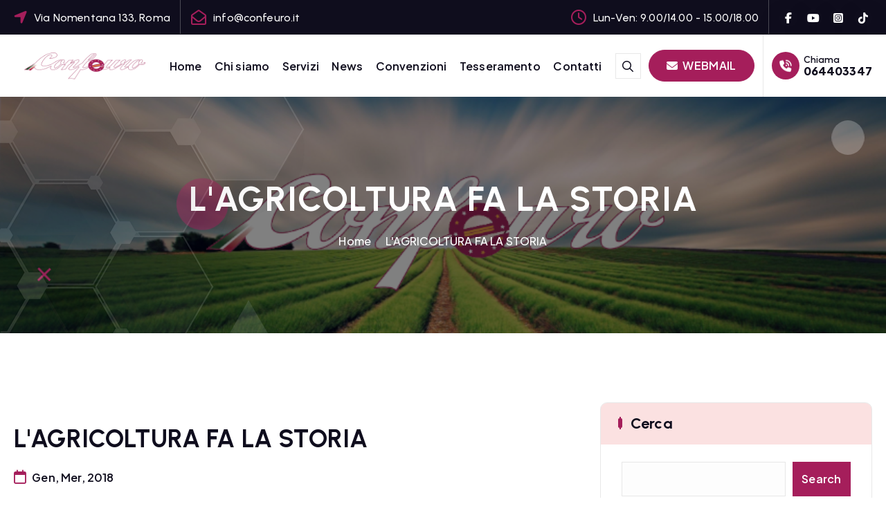

--- FILE ---
content_type: text/html; charset=UTF-8
request_url: https://www.confeuro.it/lagricoltura-fa-la-storia/
body_size: 16624
content:
<!DOCTYPE html>
<html >
	<head>
		<meta charset="UTF-8">
		<meta name="viewport" content="width=device-width, initial-scale=1">
		<meta http-equiv="x-ua-compatible" content="ie=edge">
		
		<link rel="profile" href="https://gmpg.org/xfn/11">
				<link rel="pingback" href="https://www.confeuro.it/xmlrpc.php">
		
		<title>L&#039;AGRICOLTURA FA LA STORIA &#8211; Confeuro</title>
<meta name='robots' content='max-image-preview:large' />
<link rel="alternate" type="application/rss+xml" title="Confeuro &raquo; Feed" href="https://www.confeuro.it/feed/" />
<link rel="alternate" type="application/rss+xml" title="Confeuro &raquo; Feed dei commenti" href="https://www.confeuro.it/comments/feed/" />
<link rel="alternate" type="application/rss+xml" title="Confeuro &raquo; L&#039;AGRICOLTURA FA LA STORIA Feed dei commenti" href="https://www.confeuro.it/lagricoltura-fa-la-storia/feed/" />
<link rel="alternate" title="oEmbed (JSON)" type="application/json+oembed" href="https://www.confeuro.it/wp-json/oembed/1.0/embed?url=https%3A%2F%2Fwww.confeuro.it%2Flagricoltura-fa-la-storia%2F" />
<link rel="alternate" title="oEmbed (XML)" type="text/xml+oembed" href="https://www.confeuro.it/wp-json/oembed/1.0/embed?url=https%3A%2F%2Fwww.confeuro.it%2Flagricoltura-fa-la-storia%2F&#038;format=xml" />
<style id='wp-img-auto-sizes-contain-inline-css' type='text/css'>
img:is([sizes=auto i],[sizes^="auto," i]){contain-intrinsic-size:3000px 1500px}
/*# sourceURL=wp-img-auto-sizes-contain-inline-css */
</style>
<style id='wp-emoji-styles-inline-css' type='text/css'>

	img.wp-smiley, img.emoji {
		display: inline !important;
		border: none !important;
		box-shadow: none !important;
		height: 1em !important;
		width: 1em !important;
		margin: 0 0.07em !important;
		vertical-align: -0.1em !important;
		background: none !important;
		padding: 0 !important;
	}
/*# sourceURL=wp-emoji-styles-inline-css */
</style>
<style id='wp-block-library-inline-css' type='text/css'>
:root{--wp-block-synced-color:#7a00df;--wp-block-synced-color--rgb:122,0,223;--wp-bound-block-color:var(--wp-block-synced-color);--wp-editor-canvas-background:#ddd;--wp-admin-theme-color:#007cba;--wp-admin-theme-color--rgb:0,124,186;--wp-admin-theme-color-darker-10:#006ba1;--wp-admin-theme-color-darker-10--rgb:0,107,160.5;--wp-admin-theme-color-darker-20:#005a87;--wp-admin-theme-color-darker-20--rgb:0,90,135;--wp-admin-border-width-focus:2px}@media (min-resolution:192dpi){:root{--wp-admin-border-width-focus:1.5px}}.wp-element-button{cursor:pointer}:root .has-very-light-gray-background-color{background-color:#eee}:root .has-very-dark-gray-background-color{background-color:#313131}:root .has-very-light-gray-color{color:#eee}:root .has-very-dark-gray-color{color:#313131}:root .has-vivid-green-cyan-to-vivid-cyan-blue-gradient-background{background:linear-gradient(135deg,#00d084,#0693e3)}:root .has-purple-crush-gradient-background{background:linear-gradient(135deg,#34e2e4,#4721fb 50%,#ab1dfe)}:root .has-hazy-dawn-gradient-background{background:linear-gradient(135deg,#faaca8,#dad0ec)}:root .has-subdued-olive-gradient-background{background:linear-gradient(135deg,#fafae1,#67a671)}:root .has-atomic-cream-gradient-background{background:linear-gradient(135deg,#fdd79a,#004a59)}:root .has-nightshade-gradient-background{background:linear-gradient(135deg,#330968,#31cdcf)}:root .has-midnight-gradient-background{background:linear-gradient(135deg,#020381,#2874fc)}:root{--wp--preset--font-size--normal:16px;--wp--preset--font-size--huge:42px}.has-regular-font-size{font-size:1em}.has-larger-font-size{font-size:2.625em}.has-normal-font-size{font-size:var(--wp--preset--font-size--normal)}.has-huge-font-size{font-size:var(--wp--preset--font-size--huge)}.has-text-align-center{text-align:center}.has-text-align-left{text-align:left}.has-text-align-right{text-align:right}.has-fit-text{white-space:nowrap!important}#end-resizable-editor-section{display:none}.aligncenter{clear:both}.items-justified-left{justify-content:flex-start}.items-justified-center{justify-content:center}.items-justified-right{justify-content:flex-end}.items-justified-space-between{justify-content:space-between}.screen-reader-text{border:0;clip-path:inset(50%);height:1px;margin:-1px;overflow:hidden;padding:0;position:absolute;width:1px;word-wrap:normal!important}.screen-reader-text:focus{background-color:#ddd;clip-path:none;color:#444;display:block;font-size:1em;height:auto;left:5px;line-height:normal;padding:15px 23px 14px;text-decoration:none;top:5px;width:auto;z-index:100000}html :where(.has-border-color){border-style:solid}html :where([style*=border-top-color]){border-top-style:solid}html :where([style*=border-right-color]){border-right-style:solid}html :where([style*=border-bottom-color]){border-bottom-style:solid}html :where([style*=border-left-color]){border-left-style:solid}html :where([style*=border-width]){border-style:solid}html :where([style*=border-top-width]){border-top-style:solid}html :where([style*=border-right-width]){border-right-style:solid}html :where([style*=border-bottom-width]){border-bottom-style:solid}html :where([style*=border-left-width]){border-left-style:solid}html :where(img[class*=wp-image-]){height:auto;max-width:100%}:where(figure){margin:0 0 1em}html :where(.is-position-sticky){--wp-admin--admin-bar--position-offset:var(--wp-admin--admin-bar--height,0px)}@media screen and (max-width:600px){html :where(.is-position-sticky){--wp-admin--admin-bar--position-offset:0px}}

/*# sourceURL=wp-block-library-inline-css */
</style><style id='wp-block-button-inline-css' type='text/css'>
.wp-block-button__link{align-content:center;box-sizing:border-box;cursor:pointer;display:inline-block;height:100%;text-align:center;word-break:break-word}.wp-block-button__link.aligncenter{text-align:center}.wp-block-button__link.alignright{text-align:right}:where(.wp-block-button__link){border-radius:9999px;box-shadow:none;padding:calc(.667em + 2px) calc(1.333em + 2px);text-decoration:none}.wp-block-button[style*=text-decoration] .wp-block-button__link{text-decoration:inherit}.wp-block-buttons>.wp-block-button.has-custom-width{max-width:none}.wp-block-buttons>.wp-block-button.has-custom-width .wp-block-button__link{width:100%}.wp-block-buttons>.wp-block-button.has-custom-font-size .wp-block-button__link{font-size:inherit}.wp-block-buttons>.wp-block-button.wp-block-button__width-25{width:calc(25% - var(--wp--style--block-gap, .5em)*.75)}.wp-block-buttons>.wp-block-button.wp-block-button__width-50{width:calc(50% - var(--wp--style--block-gap, .5em)*.5)}.wp-block-buttons>.wp-block-button.wp-block-button__width-75{width:calc(75% - var(--wp--style--block-gap, .5em)*.25)}.wp-block-buttons>.wp-block-button.wp-block-button__width-100{flex-basis:100%;width:100%}.wp-block-buttons.is-vertical>.wp-block-button.wp-block-button__width-25{width:25%}.wp-block-buttons.is-vertical>.wp-block-button.wp-block-button__width-50{width:50%}.wp-block-buttons.is-vertical>.wp-block-button.wp-block-button__width-75{width:75%}.wp-block-button.is-style-squared,.wp-block-button__link.wp-block-button.is-style-squared{border-radius:0}.wp-block-button.no-border-radius,.wp-block-button__link.no-border-radius{border-radius:0!important}:root :where(.wp-block-button .wp-block-button__link.is-style-outline),:root :where(.wp-block-button.is-style-outline>.wp-block-button__link){border:2px solid;padding:.667em 1.333em}:root :where(.wp-block-button .wp-block-button__link.is-style-outline:not(.has-text-color)),:root :where(.wp-block-button.is-style-outline>.wp-block-button__link:not(.has-text-color)){color:currentColor}:root :where(.wp-block-button .wp-block-button__link.is-style-outline:not(.has-background)),:root :where(.wp-block-button.is-style-outline>.wp-block-button__link:not(.has-background)){background-color:initial;background-image:none}
/*# sourceURL=https://www.confeuro.it/wp-includes/blocks/button/style.min.css */
</style>
<style id='wp-block-categories-inline-css' type='text/css'>
.wp-block-categories{box-sizing:border-box}.wp-block-categories.alignleft{margin-right:2em}.wp-block-categories.alignright{margin-left:2em}.wp-block-categories.wp-block-categories-dropdown.aligncenter{text-align:center}.wp-block-categories .wp-block-categories__label{display:block;width:100%}
/*# sourceURL=https://www.confeuro.it/wp-includes/blocks/categories/style.min.css */
</style>
<style id='wp-block-latest-posts-inline-css' type='text/css'>
.wp-block-latest-posts{box-sizing:border-box}.wp-block-latest-posts.alignleft{margin-right:2em}.wp-block-latest-posts.alignright{margin-left:2em}.wp-block-latest-posts.wp-block-latest-posts__list{list-style:none}.wp-block-latest-posts.wp-block-latest-posts__list li{clear:both;overflow-wrap:break-word}.wp-block-latest-posts.is-grid{display:flex;flex-wrap:wrap}.wp-block-latest-posts.is-grid li{margin:0 1.25em 1.25em 0;width:100%}@media (min-width:600px){.wp-block-latest-posts.columns-2 li{width:calc(50% - .625em)}.wp-block-latest-posts.columns-2 li:nth-child(2n){margin-right:0}.wp-block-latest-posts.columns-3 li{width:calc(33.33333% - .83333em)}.wp-block-latest-posts.columns-3 li:nth-child(3n){margin-right:0}.wp-block-latest-posts.columns-4 li{width:calc(25% - .9375em)}.wp-block-latest-posts.columns-4 li:nth-child(4n){margin-right:0}.wp-block-latest-posts.columns-5 li{width:calc(20% - 1em)}.wp-block-latest-posts.columns-5 li:nth-child(5n){margin-right:0}.wp-block-latest-posts.columns-6 li{width:calc(16.66667% - 1.04167em)}.wp-block-latest-posts.columns-6 li:nth-child(6n){margin-right:0}}:root :where(.wp-block-latest-posts.is-grid){padding:0}:root :where(.wp-block-latest-posts.wp-block-latest-posts__list){padding-left:0}.wp-block-latest-posts__post-author,.wp-block-latest-posts__post-date{display:block;font-size:.8125em}.wp-block-latest-posts__post-excerpt,.wp-block-latest-posts__post-full-content{margin-bottom:1em;margin-top:.5em}.wp-block-latest-posts__featured-image a{display:inline-block}.wp-block-latest-posts__featured-image img{height:auto;max-width:100%;width:auto}.wp-block-latest-posts__featured-image.alignleft{float:left;margin-right:1em}.wp-block-latest-posts__featured-image.alignright{float:right;margin-left:1em}.wp-block-latest-posts__featured-image.aligncenter{margin-bottom:1em;text-align:center}
/*# sourceURL=https://www.confeuro.it/wp-includes/blocks/latest-posts/style.min.css */
</style>
<style id='wp-block-buttons-inline-css' type='text/css'>
.wp-block-buttons{box-sizing:border-box}.wp-block-buttons.is-vertical{flex-direction:column}.wp-block-buttons.is-vertical>.wp-block-button:last-child{margin-bottom:0}.wp-block-buttons>.wp-block-button{display:inline-block;margin:0}.wp-block-buttons.is-content-justification-left{justify-content:flex-start}.wp-block-buttons.is-content-justification-left.is-vertical{align-items:flex-start}.wp-block-buttons.is-content-justification-center{justify-content:center}.wp-block-buttons.is-content-justification-center.is-vertical{align-items:center}.wp-block-buttons.is-content-justification-right{justify-content:flex-end}.wp-block-buttons.is-content-justification-right.is-vertical{align-items:flex-end}.wp-block-buttons.is-content-justification-space-between{justify-content:space-between}.wp-block-buttons.aligncenter{text-align:center}.wp-block-buttons:not(.is-content-justification-space-between,.is-content-justification-right,.is-content-justification-left,.is-content-justification-center) .wp-block-button.aligncenter{margin-left:auto;margin-right:auto;width:100%}.wp-block-buttons[style*=text-decoration] .wp-block-button,.wp-block-buttons[style*=text-decoration] .wp-block-button__link{text-decoration:inherit}.wp-block-buttons.has-custom-font-size .wp-block-button__link{font-size:inherit}.wp-block-buttons .wp-block-button__link{width:100%}.wp-block-button.aligncenter{text-align:center}
/*# sourceURL=https://www.confeuro.it/wp-includes/blocks/buttons/style.min.css */
</style>
<style id='wp-block-search-inline-css' type='text/css'>
.wp-block-search__button{margin-left:10px;word-break:normal}.wp-block-search__button.has-icon{line-height:0}.wp-block-search__button svg{height:1.25em;min-height:24px;min-width:24px;width:1.25em;fill:currentColor;vertical-align:text-bottom}:where(.wp-block-search__button){border:1px solid #ccc;padding:6px 10px}.wp-block-search__inside-wrapper{display:flex;flex:auto;flex-wrap:nowrap;max-width:100%}.wp-block-search__label{width:100%}.wp-block-search.wp-block-search__button-only .wp-block-search__button{box-sizing:border-box;display:flex;flex-shrink:0;justify-content:center;margin-left:0;max-width:100%}.wp-block-search.wp-block-search__button-only .wp-block-search__inside-wrapper{min-width:0!important;transition-property:width}.wp-block-search.wp-block-search__button-only .wp-block-search__input{flex-basis:100%;transition-duration:.3s}.wp-block-search.wp-block-search__button-only.wp-block-search__searchfield-hidden,.wp-block-search.wp-block-search__button-only.wp-block-search__searchfield-hidden .wp-block-search__inside-wrapper{overflow:hidden}.wp-block-search.wp-block-search__button-only.wp-block-search__searchfield-hidden .wp-block-search__input{border-left-width:0!important;border-right-width:0!important;flex-basis:0;flex-grow:0;margin:0;min-width:0!important;padding-left:0!important;padding-right:0!important;width:0!important}:where(.wp-block-search__input){appearance:none;border:1px solid #949494;flex-grow:1;font-family:inherit;font-size:inherit;font-style:inherit;font-weight:inherit;letter-spacing:inherit;line-height:inherit;margin-left:0;margin-right:0;min-width:3rem;padding:8px;text-decoration:unset!important;text-transform:inherit}:where(.wp-block-search__button-inside .wp-block-search__inside-wrapper){background-color:#fff;border:1px solid #949494;box-sizing:border-box;padding:4px}:where(.wp-block-search__button-inside .wp-block-search__inside-wrapper) .wp-block-search__input{border:none;border-radius:0;padding:0 4px}:where(.wp-block-search__button-inside .wp-block-search__inside-wrapper) .wp-block-search__input:focus{outline:none}:where(.wp-block-search__button-inside .wp-block-search__inside-wrapper) :where(.wp-block-search__button){padding:4px 8px}.wp-block-search.aligncenter .wp-block-search__inside-wrapper{margin:auto}.wp-block[data-align=right] .wp-block-search.wp-block-search__button-only .wp-block-search__inside-wrapper{float:right}
/*# sourceURL=https://www.confeuro.it/wp-includes/blocks/search/style.min.css */
</style>
<style id='wp-block-tag-cloud-inline-css' type='text/css'>
.wp-block-tag-cloud{box-sizing:border-box}.wp-block-tag-cloud.aligncenter{justify-content:center;text-align:center}.wp-block-tag-cloud a{display:inline-block;margin-right:5px}.wp-block-tag-cloud span{display:inline-block;margin-left:5px;text-decoration:none}:root :where(.wp-block-tag-cloud.is-style-outline){display:flex;flex-wrap:wrap;gap:1ch}:root :where(.wp-block-tag-cloud.is-style-outline a){border:1px solid;font-size:unset!important;margin-right:0;padding:1ch 2ch;text-decoration:none!important}
/*# sourceURL=https://www.confeuro.it/wp-includes/blocks/tag-cloud/style.min.css */
</style>
<link rel='stylesheet' id='wc-blocks-style-css' href='https://www.confeuro.it/wp-content/plugins/woocommerce/assets/client/blocks/wc-blocks.css?ver=wc-10.3.7' type='text/css' media='all' />
<style id='global-styles-inline-css' type='text/css'>
:root{--wp--preset--aspect-ratio--square: 1;--wp--preset--aspect-ratio--4-3: 4/3;--wp--preset--aspect-ratio--3-4: 3/4;--wp--preset--aspect-ratio--3-2: 3/2;--wp--preset--aspect-ratio--2-3: 2/3;--wp--preset--aspect-ratio--16-9: 16/9;--wp--preset--aspect-ratio--9-16: 9/16;--wp--preset--color--black: #000000;--wp--preset--color--cyan-bluish-gray: #abb8c3;--wp--preset--color--white: #ffffff;--wp--preset--color--pale-pink: #f78da7;--wp--preset--color--vivid-red: #cf2e2e;--wp--preset--color--luminous-vivid-orange: #ff6900;--wp--preset--color--luminous-vivid-amber: #fcb900;--wp--preset--color--light-green-cyan: #7bdcb5;--wp--preset--color--vivid-green-cyan: #00d084;--wp--preset--color--pale-cyan-blue: #8ed1fc;--wp--preset--color--vivid-cyan-blue: #0693e3;--wp--preset--color--vivid-purple: #9b51e0;--wp--preset--gradient--vivid-cyan-blue-to-vivid-purple: linear-gradient(135deg,rgb(6,147,227) 0%,rgb(155,81,224) 100%);--wp--preset--gradient--light-green-cyan-to-vivid-green-cyan: linear-gradient(135deg,rgb(122,220,180) 0%,rgb(0,208,130) 100%);--wp--preset--gradient--luminous-vivid-amber-to-luminous-vivid-orange: linear-gradient(135deg,rgb(252,185,0) 0%,rgb(255,105,0) 100%);--wp--preset--gradient--luminous-vivid-orange-to-vivid-red: linear-gradient(135deg,rgb(255,105,0) 0%,rgb(207,46,46) 100%);--wp--preset--gradient--very-light-gray-to-cyan-bluish-gray: linear-gradient(135deg,rgb(238,238,238) 0%,rgb(169,184,195) 100%);--wp--preset--gradient--cool-to-warm-spectrum: linear-gradient(135deg,rgb(74,234,220) 0%,rgb(151,120,209) 20%,rgb(207,42,186) 40%,rgb(238,44,130) 60%,rgb(251,105,98) 80%,rgb(254,248,76) 100%);--wp--preset--gradient--blush-light-purple: linear-gradient(135deg,rgb(255,206,236) 0%,rgb(152,150,240) 100%);--wp--preset--gradient--blush-bordeaux: linear-gradient(135deg,rgb(254,205,165) 0%,rgb(254,45,45) 50%,rgb(107,0,62) 100%);--wp--preset--gradient--luminous-dusk: linear-gradient(135deg,rgb(255,203,112) 0%,rgb(199,81,192) 50%,rgb(65,88,208) 100%);--wp--preset--gradient--pale-ocean: linear-gradient(135deg,rgb(255,245,203) 0%,rgb(182,227,212) 50%,rgb(51,167,181) 100%);--wp--preset--gradient--electric-grass: linear-gradient(135deg,rgb(202,248,128) 0%,rgb(113,206,126) 100%);--wp--preset--gradient--midnight: linear-gradient(135deg,rgb(2,3,129) 0%,rgb(40,116,252) 100%);--wp--preset--font-size--small: 13px;--wp--preset--font-size--medium: 20px;--wp--preset--font-size--large: 36px;--wp--preset--font-size--x-large: 42px;--wp--preset--spacing--20: 0.44rem;--wp--preset--spacing--30: 0.67rem;--wp--preset--spacing--40: 1rem;--wp--preset--spacing--50: 1.5rem;--wp--preset--spacing--60: 2.25rem;--wp--preset--spacing--70: 3.38rem;--wp--preset--spacing--80: 5.06rem;--wp--preset--shadow--natural: 6px 6px 9px rgba(0, 0, 0, 0.2);--wp--preset--shadow--deep: 12px 12px 50px rgba(0, 0, 0, 0.4);--wp--preset--shadow--sharp: 6px 6px 0px rgba(0, 0, 0, 0.2);--wp--preset--shadow--outlined: 6px 6px 0px -3px rgb(255, 255, 255), 6px 6px rgb(0, 0, 0);--wp--preset--shadow--crisp: 6px 6px 0px rgb(0, 0, 0);}:where(.is-layout-flex){gap: 0.5em;}:where(.is-layout-grid){gap: 0.5em;}body .is-layout-flex{display: flex;}.is-layout-flex{flex-wrap: wrap;align-items: center;}.is-layout-flex > :is(*, div){margin: 0;}body .is-layout-grid{display: grid;}.is-layout-grid > :is(*, div){margin: 0;}:where(.wp-block-columns.is-layout-flex){gap: 2em;}:where(.wp-block-columns.is-layout-grid){gap: 2em;}:where(.wp-block-post-template.is-layout-flex){gap: 1.25em;}:where(.wp-block-post-template.is-layout-grid){gap: 1.25em;}.has-black-color{color: var(--wp--preset--color--black) !important;}.has-cyan-bluish-gray-color{color: var(--wp--preset--color--cyan-bluish-gray) !important;}.has-white-color{color: var(--wp--preset--color--white) !important;}.has-pale-pink-color{color: var(--wp--preset--color--pale-pink) !important;}.has-vivid-red-color{color: var(--wp--preset--color--vivid-red) !important;}.has-luminous-vivid-orange-color{color: var(--wp--preset--color--luminous-vivid-orange) !important;}.has-luminous-vivid-amber-color{color: var(--wp--preset--color--luminous-vivid-amber) !important;}.has-light-green-cyan-color{color: var(--wp--preset--color--light-green-cyan) !important;}.has-vivid-green-cyan-color{color: var(--wp--preset--color--vivid-green-cyan) !important;}.has-pale-cyan-blue-color{color: var(--wp--preset--color--pale-cyan-blue) !important;}.has-vivid-cyan-blue-color{color: var(--wp--preset--color--vivid-cyan-blue) !important;}.has-vivid-purple-color{color: var(--wp--preset--color--vivid-purple) !important;}.has-black-background-color{background-color: var(--wp--preset--color--black) !important;}.has-cyan-bluish-gray-background-color{background-color: var(--wp--preset--color--cyan-bluish-gray) !important;}.has-white-background-color{background-color: var(--wp--preset--color--white) !important;}.has-pale-pink-background-color{background-color: var(--wp--preset--color--pale-pink) !important;}.has-vivid-red-background-color{background-color: var(--wp--preset--color--vivid-red) !important;}.has-luminous-vivid-orange-background-color{background-color: var(--wp--preset--color--luminous-vivid-orange) !important;}.has-luminous-vivid-amber-background-color{background-color: var(--wp--preset--color--luminous-vivid-amber) !important;}.has-light-green-cyan-background-color{background-color: var(--wp--preset--color--light-green-cyan) !important;}.has-vivid-green-cyan-background-color{background-color: var(--wp--preset--color--vivid-green-cyan) !important;}.has-pale-cyan-blue-background-color{background-color: var(--wp--preset--color--pale-cyan-blue) !important;}.has-vivid-cyan-blue-background-color{background-color: var(--wp--preset--color--vivid-cyan-blue) !important;}.has-vivid-purple-background-color{background-color: var(--wp--preset--color--vivid-purple) !important;}.has-black-border-color{border-color: var(--wp--preset--color--black) !important;}.has-cyan-bluish-gray-border-color{border-color: var(--wp--preset--color--cyan-bluish-gray) !important;}.has-white-border-color{border-color: var(--wp--preset--color--white) !important;}.has-pale-pink-border-color{border-color: var(--wp--preset--color--pale-pink) !important;}.has-vivid-red-border-color{border-color: var(--wp--preset--color--vivid-red) !important;}.has-luminous-vivid-orange-border-color{border-color: var(--wp--preset--color--luminous-vivid-orange) !important;}.has-luminous-vivid-amber-border-color{border-color: var(--wp--preset--color--luminous-vivid-amber) !important;}.has-light-green-cyan-border-color{border-color: var(--wp--preset--color--light-green-cyan) !important;}.has-vivid-green-cyan-border-color{border-color: var(--wp--preset--color--vivid-green-cyan) !important;}.has-pale-cyan-blue-border-color{border-color: var(--wp--preset--color--pale-cyan-blue) !important;}.has-vivid-cyan-blue-border-color{border-color: var(--wp--preset--color--vivid-cyan-blue) !important;}.has-vivid-purple-border-color{border-color: var(--wp--preset--color--vivid-purple) !important;}.has-vivid-cyan-blue-to-vivid-purple-gradient-background{background: var(--wp--preset--gradient--vivid-cyan-blue-to-vivid-purple) !important;}.has-light-green-cyan-to-vivid-green-cyan-gradient-background{background: var(--wp--preset--gradient--light-green-cyan-to-vivid-green-cyan) !important;}.has-luminous-vivid-amber-to-luminous-vivid-orange-gradient-background{background: var(--wp--preset--gradient--luminous-vivid-amber-to-luminous-vivid-orange) !important;}.has-luminous-vivid-orange-to-vivid-red-gradient-background{background: var(--wp--preset--gradient--luminous-vivid-orange-to-vivid-red) !important;}.has-very-light-gray-to-cyan-bluish-gray-gradient-background{background: var(--wp--preset--gradient--very-light-gray-to-cyan-bluish-gray) !important;}.has-cool-to-warm-spectrum-gradient-background{background: var(--wp--preset--gradient--cool-to-warm-spectrum) !important;}.has-blush-light-purple-gradient-background{background: var(--wp--preset--gradient--blush-light-purple) !important;}.has-blush-bordeaux-gradient-background{background: var(--wp--preset--gradient--blush-bordeaux) !important;}.has-luminous-dusk-gradient-background{background: var(--wp--preset--gradient--luminous-dusk) !important;}.has-pale-ocean-gradient-background{background: var(--wp--preset--gradient--pale-ocean) !important;}.has-electric-grass-gradient-background{background: var(--wp--preset--gradient--electric-grass) !important;}.has-midnight-gradient-background{background: var(--wp--preset--gradient--midnight) !important;}.has-small-font-size{font-size: var(--wp--preset--font-size--small) !important;}.has-medium-font-size{font-size: var(--wp--preset--font-size--medium) !important;}.has-large-font-size{font-size: var(--wp--preset--font-size--large) !important;}.has-x-large-font-size{font-size: var(--wp--preset--font-size--x-large) !important;}
/*# sourceURL=global-styles-inline-css */
</style>

<style id='classic-theme-styles-inline-css' type='text/css'>
/*! This file is auto-generated */
.wp-block-button__link{color:#fff;background-color:#32373c;border-radius:9999px;box-shadow:none;text-decoration:none;padding:calc(.667em + 2px) calc(1.333em + 2px);font-size:1.125em}.wp-block-file__button{background:#32373c;color:#fff;text-decoration:none}
/*# sourceURL=/wp-includes/css/classic-themes.min.css */
</style>
<link rel='stylesheet' id='contact-form-7-css' href='https://www.confeuro.it/wp-content/plugins/contact-form-7/includes/css/styles.css?ver=6.1.3' type='text/css' media='all' />
<link rel='stylesheet' id='woocommerce-layout-css' href='https://www.confeuro.it/wp-content/plugins/woocommerce/assets/css/woocommerce-layout.css?ver=10.3.7' type='text/css' media='all' />
<link rel='stylesheet' id='woocommerce-smallscreen-css' href='https://www.confeuro.it/wp-content/plugins/woocommerce/assets/css/woocommerce-smallscreen.css?ver=10.3.7' type='text/css' media='only screen and (max-width: 768px)' />
<link rel='stylesheet' id='woocommerce-general-css' href='https://www.confeuro.it/wp-content/plugins/woocommerce/assets/css/woocommerce.css?ver=10.3.7' type='text/css' media='all' />
<style id='woocommerce-inline-inline-css' type='text/css'>
.woocommerce form .form-row .required { visibility: visible; }
/*# sourceURL=woocommerce-inline-inline-css */
</style>
<link rel='stylesheet' id='brands-styles-css' href='https://www.confeuro.it/wp-content/plugins/woocommerce/assets/css/brands.css?ver=10.3.7' type='text/css' media='all' />
<link rel='stylesheet' id='owl-carousel-min-css' href='https://www.confeuro.it/wp-content/themes/corpiva-pro/assets/vendors/css/owl.carousel.min.css?ver=6.9' type='text/css' media='all' />
<link rel='stylesheet' id='all-css-css' href='https://www.confeuro.it/wp-content/themes/corpiva-pro/assets/vendors/css/all.min.css?ver=6.9' type='text/css' media='all' />
<link rel='stylesheet' id='animate-css' href='https://www.confeuro.it/wp-content/themes/corpiva-pro/assets/vendors/css/animate.css?ver=6.9' type='text/css' media='all' />
<link rel='stylesheet' id='Fancybox-css' href='https://www.confeuro.it/wp-content/themes/corpiva-pro/assets/vendors/css/jquery.fancybox.min.css?ver=6.9' type='text/css' media='all' />
<link rel='stylesheet' id='aos-css' href='https://www.confeuro.it/wp-content/themes/corpiva-pro/assets/vendors/css/aos.min.css?ver=6.9' type='text/css' media='all' />
<link rel='stylesheet' id='corpiva-core-css' href='https://www.confeuro.it/wp-content/themes/corpiva-pro/assets/css/core.css?ver=6.9' type='text/css' media='all' />
<link rel='stylesheet' id='corpiva-theme-css' href='https://www.confeuro.it/wp-content/themes/corpiva-pro/assets/css/themes.css?ver=6.9' type='text/css' media='all' />
<link rel='stylesheet' id='corpiva-woocommerce-css' href='https://www.confeuro.it/wp-content/themes/corpiva-pro/assets/css/woo-styles.css?ver=6.9' type='text/css' media='all' />
<link rel='stylesheet' id='corpiva-style-css' href='https://www.confeuro.it/wp-content/themes/corpiva-pro/style.css?ver=6.9' type='text/css' media='all' />
<style id='corpiva-style-inline-css' type='text/css'>
.dt_pagetitle {
						background-color: #ffffff;
				}
.site--logo .site-title { font-size: 67px !important;} .site--logo .site-description { font-size: 8px !important;} .dt_slider .dt_slider-wrapper {
					background-color: rgba(0, 0, 0, 0.6);
				}
:root {
						--dt-main-color: #df0a0a;
					}
:root {
						--dt-main-color: #a51e5b;
						--dt-secondary-color: #0F0D1D;
					}
button[type=submit], button, input[type='button'], input[type='reset'], input[type='submit'], .dt-btn, .button:not(.add_to_cart_button) {
						border-radius: 39px;
					}
	@media (min-width: 992px) {#dt-main {
					max-width:67%;
					flex-basis:67%;
				}
#dt-sidebar {
					max-width:33%;
					flex-basis:33%;
				}}
 body{ 
			font-weight: inherit;
			text-transform: inherit;
			font-style: inherit;
			text-decoration: none;
		}
h1 { font-size: 50px;} h1 { line-height: 1.1;} h1 { letter-spacing: 1px;}  h1{ 
				font-family: ;
				font-weight: 700;
				text-transform: inherit;
				font-style: inherit;
				text-decoration: inherit;
			}
h2 { font-size: 35px;} @media (max-width:768px) {h2 { font-size: 32px;} } @media (max-width:480px) {h2 { font-size: 32px;} }  h2{ 
				font-family: ;
				font-weight: 700;
				text-transform: inherit;
				font-style: inherit;
				text-decoration: inherit;
			}
 h3{ 
				font-family: ;
				font-weight: 700;
				text-transform: inherit;
				font-style: inherit;
				text-decoration: inherit;
			}
 h4{ 
				font-family: ;
				font-weight: 700;
				text-transform: inherit;
				font-style: inherit;
				text-decoration: inherit;
			}
 h5{ 
				font-family: ;
				font-weight: 700;
				text-transform: inherit;
				font-style: inherit;
				text-decoration: inherit;
			}
 h6{ 
				font-family: ;
				font-weight: 700;
				text-transform: inherit;
				font-style: inherit;
				text-decoration: inherit;
			}
.dt_footer--one{ 
				    background-color: #0F0D1D;
			}

/*# sourceURL=corpiva-style-inline-css */
</style>
<link rel='stylesheet' id='corpiva-google-fonts-css' href='https://www.confeuro.it/wp-content/fonts/60018f8b92d4ee08954dcb48066e044c.css' type='text/css' media='all' />
<script type="text/javascript" src="https://www.confeuro.it/wp-includes/js/jquery/jquery.min.js?ver=3.7.1" id="jquery-core-js"></script>
<script type="text/javascript" src="https://www.confeuro.it/wp-includes/js/jquery/jquery-migrate.min.js?ver=3.4.1" id="jquery-migrate-js"></script>
<script type="text/javascript" src="https://www.confeuro.it/wp-content/plugins/woocommerce/assets/js/jquery-blockui/jquery.blockUI.min.js?ver=2.7.0-wc.10.3.7" id="wc-jquery-blockui-js" defer="defer" data-wp-strategy="defer"></script>
<script type="text/javascript" id="wc-add-to-cart-js-extra">
/* <![CDATA[ */
var wc_add_to_cart_params = {"ajax_url":"/wp-admin/admin-ajax.php","wc_ajax_url":"/?wc-ajax=%%endpoint%%","i18n_view_cart":"Visualizza carrello","cart_url":"https://www.confeuro.it","is_cart":"","cart_redirect_after_add":"no"};
//# sourceURL=wc-add-to-cart-js-extra
/* ]]> */
</script>
<script type="text/javascript" src="https://www.confeuro.it/wp-content/plugins/woocommerce/assets/js/frontend/add-to-cart.min.js?ver=10.3.7" id="wc-add-to-cart-js" defer="defer" data-wp-strategy="defer"></script>
<script type="text/javascript" src="https://www.confeuro.it/wp-content/plugins/woocommerce/assets/js/js-cookie/js.cookie.min.js?ver=2.1.4-wc.10.3.7" id="wc-js-cookie-js" defer="defer" data-wp-strategy="defer"></script>
<script type="text/javascript" id="woocommerce-js-extra">
/* <![CDATA[ */
var woocommerce_params = {"ajax_url":"/wp-admin/admin-ajax.php","wc_ajax_url":"/?wc-ajax=%%endpoint%%","i18n_password_show":"Mostra password","i18n_password_hide":"Nascondi password"};
//# sourceURL=woocommerce-js-extra
/* ]]> */
</script>
<script type="text/javascript" src="https://www.confeuro.it/wp-content/plugins/woocommerce/assets/js/frontend/woocommerce.min.js?ver=10.3.7" id="woocommerce-js" defer="defer" data-wp-strategy="defer"></script>
<script type="text/javascript" src="https://www.confeuro.it/wp-content/themes/corpiva-pro/assets/vendors/js/owl.carousel.js?ver=1" id="owl-carousel-js"></script>
<link rel="https://api.w.org/" href="https://www.confeuro.it/wp-json/" /><link rel="alternate" title="JSON" type="application/json" href="https://www.confeuro.it/wp-json/wp/v2/posts/1425" /><link rel="EditURI" type="application/rsd+xml" title="RSD" href="https://www.confeuro.it/xmlrpc.php?rsd" />
<meta name="generator" content="WordPress 6.9" />
<meta name="generator" content="WooCommerce 10.3.7" />
<link rel="canonical" href="https://www.confeuro.it/lagricoltura-fa-la-storia/" />
<link rel='shortlink' href='https://www.confeuro.it/?p=1425' />
<style>body.background-boxed { background:url("https://www.confeuro.it/wp-content/themes/corpiva-pro/inc/customizer/controls/images/patterns/1.png");}</style>	<noscript><style>.woocommerce-product-gallery{ opacity: 1 !important; }</style></noscript>
		<style type="text/css">
			.site-title,
		.site-description {
			position: absolute;
			clip: rect(1px, 1px, 1px, 1px);
		}
		</style>
	<link rel="icon" href="https://www.confeuro.it/wp-content/uploads/2024/10/albero-rosa-bassa-1-100x100.jpg" sizes="32x32" />
<link rel="icon" href="https://www.confeuro.it/wp-content/uploads/2024/10/albero-rosa-bassa-1-299x300.jpg" sizes="192x192" />
<link rel="apple-touch-icon" href="https://www.confeuro.it/wp-content/uploads/2024/10/albero-rosa-bassa-1-299x300.jpg" />
<meta name="msapplication-TileImage" content="https://www.confeuro.it/wp-content/uploads/2024/10/albero-rosa-bassa-1-299x300.jpg" />
	</head>
<body data-rsssl=1 class="wp-singular post-template-default single single-post postid-1425 single-format-standard wp-custom-logo wp-theme-corpiva-pro theme-corpiva-pro woocommerce-no-js group-blog background-wide section-title-two btn--effect-six menu__active-one">

	<div id="page" class="site">
		<a class="skip-link screen-reader-text" href="#content">Skip to content</a>
	
		
<header id="dt_header" class="dt_header header--one">
	<div class="dt_header-inner">
		<div class="dt_header-topbar dt-d-lg-block dt-d-none">
				<div class="dt_header-widget">
		<div class="dt-container">
			<div class="dt-row">
				<div class="dt-col-lg-5 dt-col-12">
					<div class="widget--left dt-text-lg-left">
								<aside class="widget widget_contact address">
			<div class="contact__list">
									<i class="fas fa-location-arrow" aria-hidden="true"></i>    
				  
									<div class="contact__body">
													<h6 class="title">Via Nomentana 133, Roma</h6>
											</div>
							</div>
		</aside>
									<aside class="widget widget_contact email">
			<div class="contact__list">
									<i class="far fa-envelope-open" aria-hidden="true"></i>  
								
									<div class="contact__body">
													<h6 class="title"><a href="mailto:info@confeuro.it">info@confeuro.it</a></h6>
											</div>
							</div>
		</aside>
						</div>
				</div>
				<div class="dt-col-lg-7 dt-col-12">
					<div class="widget--right dt-text-lg-right">
								<aside class="widget widget_contact time">
			<div class="contact__list">
									<i class="far fa-clock" aria-hidden="true"></i>    
				  
									<div class="contact__body">
													<h6 class="title">Lun-Ven: 9.00/14.00 - 15.00/18.00</h6>
											</div>
							</div>
		</aside>
									<aside class="widget widget_social">
			<ul>
									<li><a href="https://www.facebook.com/confeuropaginaufficiale"><i class="fab fa-facebook-f"></i></a></li>
									<li><a href="https://www.youtube.com/@Confeuro"><i class="fab fa-youtube"></i></a></li>
									<li><a href="https://www.instagram.com/conf.euro/"><i class="fab fa-instagram-square"></i></a></li>
									<li><a href="https://www.tiktok.com/@confeuro"><i class="fab fa-tiktok"></i></a></li>
							</ul>
		</aside>
						</div>
				</div>
			</div>
		</div>
	</div>
			</div>
		<div class="dt_header-navwrapper">
			<div class="dt_header-navwrapperinner">
				<!--=== / Start: DT_Navbar / === -->
				<div class="dt_navbar dt-d-none dt-d-lg-block">
					<div class="dt_navbar-wrapper is--sticky">
						<div class="dt-container">
							<div class="dt-row">
								<div class="dt-col-2 dt-my-auto">
									<div class="site--logo">
										<a href="https://www.confeuro.it/" class="custom-logo-link" rel="home"><img width="428" height="98" src="https://www.confeuro.it/wp-content/uploads/2024/09/loghetto-per-sito-confeuro.png" class="custom-logo" alt="Confeuro" decoding="async" srcset="https://www.confeuro.it/wp-content/uploads/2024/09/loghetto-per-sito-confeuro.png 428w, https://www.confeuro.it/wp-content/uploads/2024/09/loghetto-per-sito-confeuro-300x69.png 300w" sizes="(max-width: 428px) 100vw, 428px" /></a>						<p class="site-description">CONFEDERAZIONE DEGLI AGRICOLTORI EUROPEI E DEL MONDO</p>
											</div>
								</div>
								<div class="dt-col-10 dt-my-auto">
									<div class="dt_navbar-menu">
										<nav class="dt_navbar-nav">
											<ul id="menu-primary-menu" class="dt_navbar-mainmenu"><li itemscope="itemscope" itemtype="https://www.schema.org/SiteNavigationElement" id="menu-item-473" class="menu-item menu-item-type-post_type menu-item-object-page menu-item-home menu-item-473 menu-item"><a title="Home" href="https://www.confeuro.it/" class="nav-link">Home</a></li>
<li itemscope="itemscope" itemtype="https://www.schema.org/SiteNavigationElement" id="menu-item-474" class="menu-item menu-item-type-post_type menu-item-object-page menu-item-474 menu-item"><a title="Chi siamo" href="https://www.confeuro.it/about/" class="nav-link">Chi siamo</a></li>
<li itemscope="itemscope" itemtype="https://www.schema.org/SiteNavigationElement" id="menu-item-54" class="menu-item menu-item-type-custom menu-item-object-custom menu-item-54 menu-item"><a title="Servizi" href="https://www.confeuro.it/?page_id=599" class="nav-link">Servizi</a></li>
<li itemscope="itemscope" itemtype="https://www.schema.org/SiteNavigationElement" id="menu-item-475" class="menu-item menu-item-type-post_type menu-item-object-page current_page_parent menu-item-475 menu-item"><a title="News" href="https://www.confeuro.it/blog/" class="nav-link">News</a></li>
<li itemscope="itemscope" itemtype="https://www.schema.org/SiteNavigationElement" id="menu-item-595" class="menu-item menu-item-type-post_type menu-item-object-page menu-item-595 menu-item"><a title="Convenzioni" href="https://www.confeuro.it/convenzioni/" class="nav-link">Convenzioni</a></li>
<li itemscope="itemscope" itemtype="https://www.schema.org/SiteNavigationElement" id="menu-item-666" class="menu-item menu-item-type-post_type menu-item-object-page menu-item-666 menu-item"><a title="Tesseramento" href="https://www.confeuro.it/tesseramento/" class="nav-link">Tesseramento</a></li>
<li itemscope="itemscope" itemtype="https://www.schema.org/SiteNavigationElement" id="menu-item-46" class="menu-item menu-item-type-post_type menu-item-object-page menu-item-46 menu-item"><a title="Contatti" href="https://www.confeuro.it/contact/" class="nav-link">Contatti</a></li>
</ul>										</nav>
										<div class="dt_navbar-right">
											<ul class="dt_navbar-list-right">
																																				<li class="dt_navbar-search-item">
	<button type="button" class="dt_navbar-search-toggle"><i class="far fa-magnifying-glass" aria-hidden="true"></i></button>
	<div class="dt_search search--header">
		<form method="get" class="dt_search-form" action="https://www.confeuro.it/" aria-label="search again">
			<label for="dt_search-form-1">
								<span class="screen-reader-text">Search for:</span>
				<input type="search" id="dt_search-form-1" class="dt_search-field" placeholder="search Here" value="" name="s" />
			</label>
			<button type="submit" class="dt_search-submit search-submit"><i class="far fa-magnifying-glass" aria-hidden="true"></i></button>
		</form>
		<button type="button" class="dt_search-close"><i class="far fa-arrow-up" aria-hidden="true"></i></button>
	</div>
</li>
																									<li class="dt_navbar-button-item">
		<a href="https://webmail.hostingsolutions.it/" target=_blank class="dt-btn dt-btn-primary"><i class="fas fa-envelope"></i> WEBMAIL</a>
	</li>
													<li class="dt_navbar-info-contact">
		<aside class="widget widget_contact">
			<div class="contact__list">
									<i class="fas fa-phone-volume" aria-hidden="true"></i>
					
				<div class="contact__body one">
											<h6 class="title">Chiama</h6>
																<p class="description"><a href="tel:+39064403347">064403347</a></p>
									</div>
			</div>
		</aside>
	</li>
											</ul>
										</div>
									</div>
								</div>
							</div>
						</div>
					</div>
				</div>
				<!--=== / End: DT_Navbar / === -->
				<!--=== / Start: DT_Mobile Menu / === -->
				<div class="dt_mobilenav dt-d-lg-none is--sticky">
					<div class="dt_mobilenav-topbar">
						<button type="button" class="dt_mobilenav-topbar-toggle"><i class="fas fa-angle-double-down" aria-hidden="true"></i></button>
						<div class="dt_mobilenav-topbar-content">
							<div class="dt-container">
								<div class="dt-row">
									<div class="dt-col-12">
											<div class="dt_header-widget">
		<div class="dt-container">
			<div class="dt-row">
				<div class="dt-col-lg-5 dt-col-12">
					<div class="widget--left dt-text-lg-left">
								<aside class="widget widget_contact address">
			<div class="contact__list">
									<i class="fas fa-location-arrow" aria-hidden="true"></i>    
				  
									<div class="contact__body">
													<h6 class="title">Via Nomentana 133, Roma</h6>
											</div>
							</div>
		</aside>
									<aside class="widget widget_contact email">
			<div class="contact__list">
									<i class="far fa-envelope-open" aria-hidden="true"></i>  
								
									<div class="contact__body">
													<h6 class="title"><a href="mailto:info@confeuro.it">info@confeuro.it</a></h6>
											</div>
							</div>
		</aside>
						</div>
				</div>
				<div class="dt-col-lg-7 dt-col-12">
					<div class="widget--right dt-text-lg-right">
								<aside class="widget widget_contact time">
			<div class="contact__list">
									<i class="far fa-clock" aria-hidden="true"></i>    
				  
									<div class="contact__body">
													<h6 class="title">Lun-Ven: 9.00/14.00 - 15.00/18.00</h6>
											</div>
							</div>
		</aside>
									<aside class="widget widget_social">
			<ul>
									<li><a href="https://www.facebook.com/confeuropaginaufficiale"><i class="fab fa-facebook-f"></i></a></li>
									<li><a href="https://www.youtube.com/@Confeuro"><i class="fab fa-youtube"></i></a></li>
									<li><a href="https://www.instagram.com/conf.euro/"><i class="fab fa-instagram-square"></i></a></li>
									<li><a href="https://www.tiktok.com/@confeuro"><i class="fab fa-tiktok"></i></a></li>
							</ul>
		</aside>
						</div>
				</div>
			</div>
		</div>
	</div>
										</div>
								</div>
							</div>
						</div>
					</div>
					<div class="dt-container">
						<div class="dt-row">
							<div class="dt-col-12">
								<div class="dt_mobilenav-menu">
									<div class="dt_mobilenav-logo">
										<div class="site--logo">
											<a href="https://www.confeuro.it/" class="custom-logo-link" rel="home"><img width="428" height="98" src="https://www.confeuro.it/wp-content/uploads/2024/09/loghetto-per-sito-confeuro.png" class="custom-logo" alt="Confeuro" decoding="async" srcset="https://www.confeuro.it/wp-content/uploads/2024/09/loghetto-per-sito-confeuro.png 428w, https://www.confeuro.it/wp-content/uploads/2024/09/loghetto-per-sito-confeuro-300x69.png 300w" sizes="(max-width: 428px) 100vw, 428px" /></a>						<p class="site-description">CONFEDERAZIONE DEGLI AGRICOLTORI EUROPEI E DEL MONDO</p>
												</div>
									</div>
									<div class="dt_mobilenav-toggles">
										<div class="dt_mobilenav-right">
											<ul class="dt_navbar-list-right">           
												<li class="dt_navbar-search-item">
	<button type="button" class="dt_navbar-search-toggle"><i class="far fa-magnifying-glass" aria-hidden="true"></i></button>
	<div class="dt_search search--header">
		<form method="get" class="dt_search-form" action="https://www.confeuro.it/" aria-label="search again">
			<label for="dt_search-form-1">
								<span class="screen-reader-text">Search for:</span>
				<input type="search" id="dt_search-form-1" class="dt_search-field" placeholder="search Here" value="" name="s" />
			</label>
			<button type="submit" class="dt_search-submit search-submit"><i class="far fa-magnifying-glass" aria-hidden="true"></i></button>
		</form>
		<button type="button" class="dt_search-close"><i class="far fa-arrow-up" aria-hidden="true"></i></button>
	</div>
</li>
													<li class="dt_navbar-button-item">
		<a href="https://webmail.hostingsolutions.it/" target=_blank class="dt-btn dt-btn-primary"><i class="fas fa-envelope"></i> WEBMAIL</a>
	</li>
											</ul>
										</div>
										<div class="dt_mobilenav-mainmenu">
											<button type="button" class="hamburger dt_mobilenav-mainmenu-toggle">
												<span></span>
												<span></span>
												<span></span>
											</button>
											<nav class="dt_mobilenav-mainmenu-content">
												<div class="dt_header-closemenu off--layer"></div>
												<div class="dt_mobilenav-mainmenu-inner">
													<button type="button" class="dt_header-closemenu site--close"></button>
													<ul id="menu-primary-menu-1" class="dt_navbar-mainmenu"><li itemscope="itemscope" itemtype="https://www.schema.org/SiteNavigationElement" class="menu-item menu-item-type-post_type menu-item-object-page menu-item-home menu-item-473 menu-item"><a title="Home" href="https://www.confeuro.it/" class="nav-link">Home</a></li>
<li itemscope="itemscope" itemtype="https://www.schema.org/SiteNavigationElement" class="menu-item menu-item-type-post_type menu-item-object-page menu-item-474 menu-item"><a title="Chi siamo" href="https://www.confeuro.it/about/" class="nav-link">Chi siamo</a></li>
<li itemscope="itemscope" itemtype="https://www.schema.org/SiteNavigationElement" class="menu-item menu-item-type-custom menu-item-object-custom menu-item-54 menu-item"><a title="Servizi" href="https://www.confeuro.it/?page_id=599" class="nav-link">Servizi</a></li>
<li itemscope="itemscope" itemtype="https://www.schema.org/SiteNavigationElement" class="menu-item menu-item-type-post_type menu-item-object-page current_page_parent menu-item-475 menu-item"><a title="News" href="https://www.confeuro.it/blog/" class="nav-link">News</a></li>
<li itemscope="itemscope" itemtype="https://www.schema.org/SiteNavigationElement" class="menu-item menu-item-type-post_type menu-item-object-page menu-item-595 menu-item"><a title="Convenzioni" href="https://www.confeuro.it/convenzioni/" class="nav-link">Convenzioni</a></li>
<li itemscope="itemscope" itemtype="https://www.schema.org/SiteNavigationElement" class="menu-item menu-item-type-post_type menu-item-object-page menu-item-666 menu-item"><a title="Tesseramento" href="https://www.confeuro.it/tesseramento/" class="nav-link">Tesseramento</a></li>
<li itemscope="itemscope" itemtype="https://www.schema.org/SiteNavigationElement" class="menu-item menu-item-type-post_type menu-item-object-page menu-item-46 menu-item"><a title="Contatti" href="https://www.confeuro.it/contact/" class="nav-link">Contatti</a></li>
</ul>												</div>
											</nav>
										</div>
									</div>
								</div>
							</div>
						</div>
					</div>
				</div>
				<!--=== / End: DT_Mobile Menu / === -->
			</div>
		</div>
	</div>
</header><section id="dt_pagetitle" class="dt_pagetitle dt-text-center" style="background-image: url(https://www.confeuro.it/wp-content/uploads/2024/09/top-fb4.jpg);">
	<div class="dt-container">
		<div class="dt_pagetitle_content">  
							<div class="title">
					<h1>L&#039;AGRICOLTURA FA LA STORIA</h1>				</div>
				<ul class="dt_pagetitle_breadcrumb">
					<li class="breadcrumb-item"><a href="https://www.confeuro.it">Home</a></li><li class="breadcrumb-item active"><a href="https://www.confeuro.it/lagricoltura-fa-la-storia/">L&#039;AGRICOLTURA FA LA STORIA</a></li>				</ul>
					</div>
	</div>
	<div class="patterns-layer pattern_1"></div>
	<div class="patterns-layer pattern_2"></div>
</section>
		
	<div id="content" class="site-content">
	<section id="dt_posts" class="dt_posts dt-py-default">
	<div class="dt-container">
		<div class="dt-row dt-g-4">
							
				<div id="dt-main" class="dt-col-lg-8 dt-col-md-12 dt-col-12 wow fadeInUp">
				
				<div class="dt-row dt-g-4">
					<div class="dt-col-lg-12 dt-col-sm-12 dt-col-12"> 
												<article id="post-1" class="post-1 post single-post dt-mb-4">
															<div class="image">
																		<a href="https://www.confeuro.it/lagricoltura-fa-la-storia/"></a>
								</div>
														
							<div class="inner">
								<h3 class="title">L&#039;AGRICOLTURA FA LA STORIA</h3> 
								<div class="meta">
									<ul>    
																					<li>
												<div class="date">
													<i class="far fa-calendar" aria-hidden="true"></i> 
													Gen, Mer, 2018												</div>
											</li>
											
										
											
										
																				
											
										
											
										
																			</ul>
								</div>
								<div class="content">
									<p>L&#8217;agricoltura è spesso dipinta come un fenomeno storico che attraversa, a fasi alterne, le diverse epoche. Molti studiosi, o presunti tali, l&#8217;hanno infatti relegata a posizioni marginali e secondarie.</p>
<p>Si è discusso per molto tempo “della società industriale”, “dell&#8217;epoca del fordismo”, “della rivoluzione digitale” e “dell&#8217;avvento di internet”. Ma <b>la verità è che, ieri come oggi, l&#8217;uomo e la terra esistono solo ed esclusivamente grazie al mondo agricolo</b>.</p>
<p>Un chiaro esempio di quanto stiamo dicendo arriva dall&#8217;ultima scoperta fatta grazie ad <b>un team universitario della Sapienza di Roma</b>, il quale <b>ha trovato in Libia (presso il sito di Takarkori) delle forme di coltivazione di cereali selvatici risalenti a 10mila anni fa</b>, e cioè addirittura antecedenti al formarsi del leggendario deserto del Sahara che si trova oggi nello stesso luogo.</p>
<p>Tutto questo dovrebbe evidenziare come, nonostante il susseguirsi delle epoche, l&#8217;agricoltura non abbia mai abbandonato l&#8217;evoluzione del genere umano. Semmai è giusto dire il contrario. Chiediamoci infatti:<b> quanto si parla davvero della nostra alimentazione e delle storie e peculiarità del cibo? E cose sappiamo della capacità di distinguere un prodotto buono da uno che non lo è andando oltre quello che viene scritto sulle etichette?</b></p>
<p>Tutto questo ovviamente non avviene solo in Italia, ma in tutto il mondo. La differenza è che, quando accade a coloro che vivono nel Paese più salubre e genuino del mondo, significa che l&#8217;allarme è ormai diventato da giallo ad arancione.</p>
<p>Non basta riempire la Tv di programmi sui ristoranti o sulle ricette da proporre la domenica in famiglia per fare onore alla storia agroalimentare di un Paese, qualunque esso sia. <b>La verità, e forse è ormai bene dirsela, è che in termini di conoscenze agroalimentari abbiamo dimenticato molti pezzi della storia dell&#8217;uomo. E probabilmente, 10mila anni fa, a Takarkori, ne sapevano molto più di noi</b>.</p>
								</div>
								<div class="meta_bottom">
																		<div class="widget widget_social">
																					<h5 class="title">Condividi sui social</h5>
																				<ul>
																							<li><a href="https://www.facebook.com/confeuropaginaufficiale"><i class="fab fa-facebook-f"></i></a></li>
																							<li><a href="https://www.youtube.com/@Confeuro"><i class="fab fa-youtube"></i></a></li>
																							<li><a href="https://www.instagram.com/conf.euro/"><i class="fab fa-instagram-square"></i></a></li>
																							<li><a href="https://www.tiktok.com/@confeuro"><i class="fab fa-tiktok"></i></a></li>
																					</ul>
									</div>
																	</div>
							</div>
						</article>
													<div class="dt-row nextprev-post-wrapper">
								
	<nav class="navigation post-navigation" aria-label="Articoli">
		<h2 class="screen-reader-text">Navigazione articoli</h2>
		<div class="nav-links"><div class="nav-previous"><a href="https://www.confeuro.it/agricoltura-ignorante/" rel="prev"><div class="nextprev-post prev"><h5 class="post-title"><i class="fas fa-angle-left"></i> AGRICOLTURA IGNORANTE </h5></div></a></div><div class="nav-next"><a href="https://www.confeuro.it/agri-generation/" rel="next"><div class="nextprev-post prev"><h5 class="post-title"> AGRI-GENERATION <i class="fas fa-angle-right"></i></h5></div></a></div></div>
	</nav>							</div>
						 					</div>
						<div class="dt-col-lg-12">	
	<div id="comments" class="comments-area">
					<div id="respond" class="comment-respond">
		<h3 id="reply-title" class="comment-reply-title">Lascia un commento</h3><form action="https://www.confeuro.it/wp-comments-post.php" method="post" id="commentform" class="comment-form"><p class="comment-notes"><span id="email-notes">Il tuo indirizzo email non sarà pubblicato.</span> <span class="required-field-message">I campi obbligatori sono contrassegnati <span class="required">*</span></span></p><p class="comment-form-comment"><label for="comment">Commento <span class="required">*</span></label> <textarea id="comment" name="comment" cols="45" rows="8" maxlength="65525" required></textarea></p><p class="comment-form-author"><label for="author">Nome <span class="required">*</span></label> <input id="author" name="author" type="text" value="" size="30" maxlength="245" autocomplete="name" required /></p>
<p class="comment-form-email"><label for="email">Email <span class="required">*</span></label> <input id="email" name="email" type="email" value="" size="30" maxlength="100" aria-describedby="email-notes" autocomplete="email" required /></p>
<p class="comment-form-url"><label for="url">Sito web</label> <input id="url" name="url" type="url" value="" size="30" maxlength="200" autocomplete="url" /></p>
<p class="comment-form-cookies-consent"><input id="wp-comment-cookies-consent" name="wp-comment-cookies-consent" type="checkbox" value="yes" /> <label for="wp-comment-cookies-consent">Salva il mio nome, email e sito web in questo browser per la prossima volta che commento.</label></p>
<p class="form-submit"><input name="submit" type="submit" id="submit" class="submit" value="Invia commento" /> <input type='hidden' name='comment_post_ID' value='1425' id='comment_post_ID' />
<input type='hidden' name='comment_parent' id='comment_parent' value='0' />
</p></form>	</div><!-- #respond -->
		</div>
</div>						</div>
				</div>
			<div id="dt-sidebar" class="dt-col-lg-4 dt-col-md-12 dt-col-12">
	<div class="dt_widget-area">
		<aside id="block-11" class="widget widget_block"><h5 class="widget-title">Cerca</h5><div class="wp-widget-group__inner-blocks"><form role="search" method="get" action="https://www.confeuro.it/" class="wp-block-search__button-outside wp-block-search__text-button wp-block-search"    ><label class="wp-block-search__label screen-reader-text" for="wp-block-search__input-2" >Cerca</label><div class="wp-block-search__inside-wrapper" ><input class="wp-block-search__input" id="wp-block-search__input-2" placeholder="" value="" type="search" name="s" required /><button aria-label="Search" class="wp-block-search__button wp-element-button" type="submit" >Search</button></div></form></div></aside><aside id="block-12" class="widget widget_block"><h5 class="widget-title">Ultimi Comunicati</h5><div class="wp-widget-group__inner-blocks"><ul class="wp-block-latest-posts__list has-dates has-author wp-block-latest-posts"><li><a class="wp-block-latest-posts__post-title" href="https://www.confeuro.it/mercosur-confeuro-ok-parlamento-ue-su-rinvio-a-corte-giustizia-spiraglio-importante/">Mercosur, Confeuro: “Ok parlamento Ue su rinvio a Corte Giustizia. Spiraglio importante”</a><div class="wp-block-latest-posts__post-author">di Dario Casani</div><time datetime="2026-01-21T15:44:50+01:00" class="wp-block-latest-posts__post-date">21 Gennaio 2026</time></li>
<li><a class="wp-block-latest-posts__post-title" href="https://www.confeuro.it/mercosur-confeuro-dalla-parte-agricoltori-in-protesta-il-parlamento-ue-dica-no/">Mercosur, Confeuro: “Dalla parte agricoltori in protesta. Il Parlamento UE dica no”</a><div class="wp-block-latest-posts__post-author">di Dario Casani</div><time datetime="2026-01-21T10:48:39+01:00" class="wp-block-latest-posts__post-date">21 Gennaio 2026</time></li>
<li><a class="wp-block-latest-posts__post-title" href="https://www.confeuro.it/ambiente-confeuro-aderisce-allalleanza-italiana-per-lo-sviluppo-sostenibile/">Ambiente, Confeuro aderisce all’Alleanza Italiana per lo Sviluppo Sostenibile</a><div class="wp-block-latest-posts__post-author">di Dario Casani</div><time datetime="2026-01-19T12:05:05+01:00" class="wp-block-latest-posts__post-date">19 Gennaio 2026</time></li>
<li><a class="wp-block-latest-posts__post-title" href="https://www.confeuro.it/agroalimentare-confeuro-rincari-preoccupanti-ok-lindagine-antitrust-fare-chiarezza/">Agroalimentare, Confeuro: “Rincari preoccupanti. Ok l’indagine Antitrust, fare chiarezza”</a><div class="wp-block-latest-posts__post-author">di Dario Casani</div><time datetime="2026-01-16T10:50:56+01:00" class="wp-block-latest-posts__post-date">16 Gennaio 2026</time></li>
<li><a class="wp-block-latest-posts__post-title" href="https://www.confeuro.it/agricoltura-confeuro-bene-agrecomed-agroecologia-per-futuro-sostenibile/">Agricoltura, Confeuro: “Bene AgrEcoMed. Agroecologia per futuro sostenibile”</a><div class="wp-block-latest-posts__post-author">di Dario Casani</div><time datetime="2026-01-15T09:58:10+01:00" class="wp-block-latest-posts__post-date">15 Gennaio 2026</time></li>
</ul></div></aside><aside id="block-13" class="widget widget_block"><h5 class="widget-title">Categorie</h5><div class="wp-widget-group__inner-blocks"><ul class="wp-block-categories-list wp-block-categories">	<li class="cat-item cat-item-62"><a href="https://www.confeuro.it/category/comunicati/">Comunicati</a> (2.318)
</li>
	<li class="cat-item cat-item-71"><a href="https://www.confeuro.it/category/news/">NEWS</a> (511)
</li>
	<li class="cat-item cat-item-1"><a href="https://www.confeuro.it/category/senza-categoria/">Senza categoria</a> (754)
</li>
</ul></div></aside><aside id="block-16" class="widget widget_block"><h5 class="widget-title">Tags</h5><div class="wp-widget-group__inner-blocks"><p class="wp-block-tag-cloud"><a href="https://www.confeuro.it/tag/acqua/" class="tag-cloud-link tag-link-96 tag-link-position-1" style="font-size: 8.8917197452229pt;" aria-label="acqua (8 elementi)">acqua</a>
<a href="https://www.confeuro.it/tag/agricoltori/" class="tag-cloud-link tag-link-139 tag-link-position-2" style="font-size: 8.4458598726115pt;" aria-label="agricoltori (7 elementi)">agricoltori</a>
<a href="https://www.confeuro.it/tag/agricoltura/" class="tag-cloud-link tag-link-63 tag-link-position-3" style="font-size: 22pt;" aria-label="agricoltura (265 elementi)">agricoltura</a>
<a href="https://www.confeuro.it/tag/agricoltura-4-0/" class="tag-cloud-link tag-link-133 tag-link-position-4" style="font-size: 8.8917197452229pt;" aria-label="agricoltura 4.0 (8 elementi)">agricoltura 4.0</a>
<a href="https://www.confeuro.it/tag/agricoltura-biologica/" class="tag-cloud-link tag-link-121 tag-link-position-5" style="font-size: 10.675159235669pt;" aria-label="agricoltura biologica (13 elementi)">agricoltura biologica</a>
<a href="https://www.confeuro.it/tag/agrifish/" class="tag-cloud-link tag-link-154 tag-link-position-6" style="font-size: 10.050955414013pt;" aria-label="agrifish (11 elementi)">agrifish</a>
<a href="https://www.confeuro.it/tag/agroalimentare/" class="tag-cloud-link tag-link-113 tag-link-position-7" style="font-size: 12.547770700637pt;" aria-label="agroalimentare (22 elementi)">agroalimentare</a>
<a href="https://www.confeuro.it/tag/agroecologia/" class="tag-cloud-link tag-link-84 tag-link-position-8" style="font-size: 8pt;" aria-label="agroecologia (6 elementi)">agroecologia</a>
<a href="https://www.confeuro.it/tag/ambiente/" class="tag-cloud-link tag-link-108 tag-link-position-9" style="font-size: 8pt;" aria-label="ambiente (6 elementi)">ambiente</a>
<a href="https://www.confeuro.it/tag/biologico/" class="tag-cloud-link tag-link-122 tag-link-position-10" style="font-size: 11.656050955414pt;" aria-label="biologico (17 elementi)">biologico</a>
<a href="https://www.confeuro.it/tag/cambiamenti-climatici/" class="tag-cloud-link tag-link-66 tag-link-position-11" style="font-size: 10.675159235669pt;" aria-label="cambiamenti climatici (13 elementi)">cambiamenti climatici</a>
<a href="https://www.confeuro.it/tag/caporalato/" class="tag-cloud-link tag-link-69 tag-link-position-12" style="font-size: 11.12101910828pt;" aria-label="caporalato (15 elementi)">caporalato</a>
<a href="https://www.confeuro.it/tag/caro-energia/" class="tag-cloud-link tag-link-213 tag-link-position-13" style="font-size: 10.31847133758pt;" aria-label="caro energia (12 elementi)">caro energia</a>
<a href="https://www.confeuro.it/tag/confeuro/" class="tag-cloud-link tag-link-206 tag-link-position-14" style="font-size: 9.3375796178344pt;" aria-label="confeuro (9 elementi)">confeuro</a>
<a href="https://www.confeuro.it/tag/crisi-ucraina/" class="tag-cloud-link tag-link-293 tag-link-position-15" style="font-size: 11.388535031847pt;" aria-label="crisi ucraina (16 elementi)">crisi ucraina</a>
<a href="https://www.confeuro.it/tag/dazi/" class="tag-cloud-link tag-link-436 tag-link-position-16" style="font-size: 10.31847133758pt;" aria-label="dazi (12 elementi)">dazi</a>
<a href="https://www.confeuro.it/tag/etichette-alimentari/" class="tag-cloud-link tag-link-126 tag-link-position-17" style="font-size: 9.6942675159236pt;" aria-label="etichette alimentari (10 elementi)">etichette alimentari</a>
<a href="https://www.confeuro.it/tag/europa/" class="tag-cloud-link tag-link-82 tag-link-position-18" style="font-size: 12.191082802548pt;" aria-label="europa (20 elementi)">europa</a>
<a href="https://www.confeuro.it/tag/filiera-agroalimetare/" class="tag-cloud-link tag-link-67 tag-link-position-19" style="font-size: 8.4458598726115pt;" aria-label="filiera agroalimetare (7 elementi)">filiera agroalimetare</a>
<a href="https://www.confeuro.it/tag/giovani/" class="tag-cloud-link tag-link-74 tag-link-position-20" style="font-size: 9.3375796178344pt;" aria-label="giovani (9 elementi)">giovani</a>
<a href="https://www.confeuro.it/tag/giovani-agricoltori/" class="tag-cloud-link tag-link-132 tag-link-position-21" style="font-size: 9.3375796178344pt;" aria-label="giovani agricoltori (9 elementi)">giovani agricoltori</a>
<a href="https://www.confeuro.it/tag/green-deal/" class="tag-cloud-link tag-link-111 tag-link-position-22" style="font-size: 11.12101910828pt;" aria-label="green deal (15 elementi)">green deal</a>
<a href="https://www.confeuro.it/tag/ismea/" class="tag-cloud-link tag-link-300 tag-link-position-23" style="font-size: 9.6942675159236pt;" aria-label="ismea (10 elementi)">ismea</a>
<a href="https://www.confeuro.it/tag/italian-sounding/" class="tag-cloud-link tag-link-209 tag-link-position-24" style="font-size: 8.8917197452229pt;" aria-label="italian sounding (8 elementi)">italian sounding</a>
<a href="https://www.confeuro.it/tag/legge-sul-biologico/" class="tag-cloud-link tag-link-217 tag-link-position-25" style="font-size: 8.8917197452229pt;" aria-label="legge sul biologico (8 elementi)">legge sul biologico</a>
<a href="https://www.confeuro.it/tag/mercosur/" class="tag-cloud-link tag-link-478 tag-link-position-26" style="font-size: 8.4458598726115pt;" aria-label="Mercosur (7 elementi)">Mercosur</a>
<a href="https://www.confeuro.it/tag/mezzogiorno/" class="tag-cloud-link tag-link-109 tag-link-position-27" style="font-size: 8pt;" aria-label="mezzogiorno (6 elementi)">mezzogiorno</a>
<a href="https://www.confeuro.it/tag/nuova-pac/" class="tag-cloud-link tag-link-244 tag-link-position-28" style="font-size: 10.675159235669pt;" aria-label="nuova pac (13 elementi)">nuova pac</a>
<a href="https://www.confeuro.it/tag/nutriscore/" class="tag-cloud-link tag-link-127 tag-link-position-29" style="font-size: 8.8917197452229pt;" aria-label="nutriscore (8 elementi)">nutriscore</a>
<a href="https://www.confeuro.it/tag/pac/" class="tag-cloud-link tag-link-83 tag-link-position-30" style="font-size: 13.171974522293pt;" aria-label="pac (26 elementi)">pac</a>
<a href="https://www.confeuro.it/tag/patuanelli/" class="tag-cloud-link tag-link-80 tag-link-position-31" style="font-size: 9.6942675159236pt;" aria-label="patuanelli (10 elementi)">patuanelli</a>
<a href="https://www.confeuro.it/tag/pesca/" class="tag-cloud-link tag-link-115 tag-link-position-32" style="font-size: 8pt;" aria-label="pesca (6 elementi)">pesca</a>
<a href="https://www.confeuro.it/tag/pesticidi/" class="tag-cloud-link tag-link-98 tag-link-position-33" style="font-size: 12.369426751592pt;" aria-label="pesticidi (21 elementi)">pesticidi</a>
<a href="https://www.confeuro.it/tag/piano-strategico-nazionale/" class="tag-cloud-link tag-link-193 tag-link-position-34" style="font-size: 10.942675159236pt;" aria-label="piano strategico nazionale (14 elementi)">piano strategico nazionale</a>
<a href="https://www.confeuro.it/tag/pnrr/" class="tag-cloud-link tag-link-123 tag-link-position-35" style="font-size: 11.12101910828pt;" aria-label="pnrr (15 elementi)">pnrr</a>
<a href="https://www.confeuro.it/tag/politica-agricola-comune/" class="tag-cloud-link tag-link-124 tag-link-position-36" style="font-size: 9.3375796178344pt;" aria-label="politica agricola comune (9 elementi)">politica agricola comune</a>
<a href="https://www.confeuro.it/tag/puglia/" class="tag-cloud-link tag-link-86 tag-link-position-37" style="font-size: 8.8917197452229pt;" aria-label="puglia (8 elementi)">puglia</a>
<a href="https://www.confeuro.it/tag/rete-idrica/" class="tag-cloud-link tag-link-178 tag-link-position-38" style="font-size: 8.8917197452229pt;" aria-label="rete idrica (8 elementi)">rete idrica</a>
<a href="https://www.confeuro.it/tag/riforma-pac/" class="tag-cloud-link tag-link-156 tag-link-position-39" style="font-size: 10.31847133758pt;" aria-label="riforma pac (12 elementi)">riforma pac</a>
<a href="https://www.confeuro.it/tag/siccita/" class="tag-cloud-link tag-link-101 tag-link-position-40" style="font-size: 11.12101910828pt;" aria-label="siccità (15 elementi)">siccità</a>
<a href="https://www.confeuro.it/tag/sostenibilita/" class="tag-cloud-link tag-link-117 tag-link-position-41" style="font-size: 8.4458598726115pt;" aria-label="sostenibilità (7 elementi)">sostenibilità</a>
<a href="https://www.confeuro.it/tag/transizione-ecologica/" class="tag-cloud-link tag-link-72 tag-link-position-42" style="font-size: 11.388535031847pt;" aria-label="transizione ecologica (16 elementi)">transizione ecologica</a>
<a href="https://www.confeuro.it/tag/trump/" class="tag-cloud-link tag-link-470 tag-link-position-43" style="font-size: 9.3375796178344pt;" aria-label="trump (9 elementi)">trump</a>
<a href="https://www.confeuro.it/tag/unione-europea/" class="tag-cloud-link tag-link-125 tag-link-position-44" style="font-size: 13.974522292994pt;" aria-label="unione europea (32 elementi)">unione europea</a>
<a href="https://www.confeuro.it/tag/von-der-leyen/" class="tag-cloud-link tag-link-524 tag-link-position-45" style="font-size: 8.4458598726115pt;" aria-label="von der leyen (7 elementi)">von der leyen</a></p></div></aside>	</div>
</div>		</div>
	</div>
</section>
</div></div>
	
<footer id="dt_footer" class="dt_footer dt_footer--one clearfix">
	<div class="footer-shape">
		<img src="https://www.confeuro.it/wp-content/themes/corpiva-pro/assets/images/footer-shape.png" alt="" data-aos="fade-right" data-aos-delay="200">
	</div>
		<div class="dt_footer_middle">
		<div class="dt-container">
						<div class="dt-row dt-g-lg-4 dt-g-5">
									<div class="dt-col-lg-6 dt-col-sm-6 dt-col-12 wow fadeInUp animated" data-wow-delay="00ms" data-wow-duration="1500ms">
						<aside id="block-18" class="widget widget_block"><p>
  Confeuro<br>
  Confederazione degli agricoltori Europei<br>
  Via Nomentana 133 - 00198 Roma (Italy)
</p></aside><aside id="block-23" class="widget widget_block">
<div class="wp-block-buttons is-layout-flex wp-block-buttons-is-layout-flex">
<div class="wp-block-button"><a class="wp-block-button__link wp-element-button" href="https://www.confeuro.it/?page_id=489">CONTATTACI</a></div>
</div>
</aside>					</div>
								
								
									<div class="dt-col-lg-6 dt-col-sm-6 dt-col-12 wow fadeInUp animated" data-wow-delay="200ms" data-wow-duration="1500ms">
											</div>
								
					
			</div>
				
		</div>
	</div>
		<div class="dt_footer_copyright">
		<div class="dt-container">
			<div class="dt-row dt-g-4 dt-mt-0">
									<div class="dt-col-md-6 dt-col-sm-6 dt-text-sm-left dt-text-center">
									<div class="dt_footer_copyright-text">
			Copyright © 2026 Confeuro | Powered by <a href="https://www.dcconsulting.eu">DC Consulting</a>		</div>
					</div>
					<div class="dt-col-md-6 dt-col-sm-6 dt-text-sm-right dt-text-center">
						<div class="widget widget_nav_menu">
							<div class="menu-copyright-menu-container">
															</div>
						</div>
					</div>
					
			</div>
		</div>
	</div>
	</footer>
		
			<button type="button" id="dt_uptop" class="dt_uptop">
			<svg class="progress-circle svg-content" width="100%" height="100%" viewBox="-1 -1 102 102">
				<path d="M50,1 a49,49 0 0,1 0,98 a49,49 0 0,1 0,-98" style="transition: stroke-dashoffset 10ms linear 0s; stroke-dasharray: 307.919, 307.919; stroke-dashoffset: -0.0171453;"></path>
			</svg>
		</button>
	<script type="speculationrules">
{"prefetch":[{"source":"document","where":{"and":[{"href_matches":"/*"},{"not":{"href_matches":["/wp-*.php","/wp-admin/*","/wp-content/uploads/*","/wp-content/*","/wp-content/plugins/*","/wp-content/themes/corpiva-pro/*","/*\\?(.+)"]}},{"not":{"selector_matches":"a[rel~=\"nofollow\"]"}},{"not":{"selector_matches":".no-prefetch, .no-prefetch a"}}]},"eagerness":"conservative"}]}
</script>
	<script type='text/javascript'>
		(function () {
			var c = document.body.className;
			c = c.replace(/woocommerce-no-js/, 'woocommerce-js');
			document.body.className = c;
		})();
	</script>
	<script type="text/javascript" src="https://www.confeuro.it/wp-includes/js/dist/hooks.min.js?ver=dd5603f07f9220ed27f1" id="wp-hooks-js"></script>
<script type="text/javascript" src="https://www.confeuro.it/wp-includes/js/dist/i18n.min.js?ver=c26c3dc7bed366793375" id="wp-i18n-js"></script>
<script type="text/javascript" id="wp-i18n-js-after">
/* <![CDATA[ */
wp.i18n.setLocaleData( { 'text direction\u0004ltr': [ 'ltr' ] } );
//# sourceURL=wp-i18n-js-after
/* ]]> */
</script>
<script type="text/javascript" src="https://www.confeuro.it/wp-content/plugins/contact-form-7/includes/swv/js/index.js?ver=6.1.3" id="swv-js"></script>
<script type="text/javascript" id="contact-form-7-js-translations">
/* <![CDATA[ */
( function( domain, translations ) {
	var localeData = translations.locale_data[ domain ] || translations.locale_data.messages;
	localeData[""].domain = domain;
	wp.i18n.setLocaleData( localeData, domain );
} )( "contact-form-7", {"translation-revision-date":"2025-11-18 20:27:55+0000","generator":"GlotPress\/4.0.3","domain":"messages","locale_data":{"messages":{"":{"domain":"messages","plural-forms":"nplurals=2; plural=n != 1;","lang":"it"},"This contact form is placed in the wrong place.":["Questo modulo di contatto \u00e8 posizionato nel posto sbagliato."],"Error:":["Errore:"]}},"comment":{"reference":"includes\/js\/index.js"}} );
//# sourceURL=contact-form-7-js-translations
/* ]]> */
</script>
<script type="text/javascript" id="contact-form-7-js-before">
/* <![CDATA[ */
var wpcf7 = {
    "api": {
        "root": "https:\/\/www.confeuro.it\/wp-json\/",
        "namespace": "contact-form-7\/v1"
    }
};
//# sourceURL=contact-form-7-js-before
/* ]]> */
</script>
<script type="text/javascript" src="https://www.confeuro.it/wp-content/plugins/contact-form-7/includes/js/index.js?ver=6.1.3" id="contact-form-7-js"></script>
<script type="text/javascript" src="https://www.confeuro.it/wp-includes/js/imagesloaded.min.js?ver=5.0.0" id="imagesloaded-js"></script>
<script type="text/javascript" src="https://www.confeuro.it/wp-includes/js/masonry.min.js?ver=4.2.2" id="masonry-js"></script>
<script type="text/javascript" src="https://www.confeuro.it/wp-content/themes/corpiva-pro/assets/vendors/js/wow.min.js?ver=6.9" id="wow-min-js"></script>
<script type="text/javascript" src="https://www.confeuro.it/wp-content/themes/corpiva-pro/assets/vendors/js/jquery.appear.js?ver=6.9" id="jquery-appear-js"></script>
<script type="text/javascript" src="https://www.confeuro.it/wp-content/themes/corpiva-pro/assets/vendors/js/aos.min.js?ver=6.9" id="jquery-aos-js"></script>
<script type="text/javascript" src="https://www.confeuro.it/wp-content/themes/corpiva-pro/assets/vendors/js/chroma.min.js?ver=6.9" id="chroma-js"></script>
<script type="text/javascript" src="https://www.confeuro.it/wp-content/themes/corpiva-pro/assets/vendors/js/isotope.pkgd.min.js?ver=6.9" id="isotope-js"></script>
<script type="text/javascript" src="https://www.confeuro.it/wp-content/themes/corpiva-pro/assets/vendors/js/jquery.fancybox.js?ver=6.9" id="fancybox-js"></script>
<script type="text/javascript" src="https://www.confeuro.it/wp-content/themes/corpiva-pro/assets/vendors/js/jquery.odometer.min.js?ver=6.9" id="odometer-js"></script>
<script type="text/javascript" src="https://www.confeuro.it/wp-content/themes/corpiva-pro/assets/vendors/js/gsap.js?ver=6.9" id="gsap-js"></script>
<script type="text/javascript" src="https://www.confeuro.it/wp-content/themes/corpiva-pro/assets/vendors/js/jarallax.min.js?ver=6.9" id="jarallax-js"></script>
<script type="text/javascript" src="https://www.confeuro.it/wp-content/themes/corpiva-pro/assets/vendors/js/jquery.parallaxScroll.min.js?ver=6.9" id="parallax-scroll-js"></script>
<script type="text/javascript" src="https://www.confeuro.it/wp-content/themes/corpiva-pro/assets/vendors/js/lenis.min.js?ver=6.9" id="lenis-js"></script>
<script type="text/javascript" src="https://www.confeuro.it/wp-content/themes/corpiva-pro/assets/vendors/js/scrolltrigger.js?ver=6.9" id="scrolltrigger-js"></script>
<script type="text/javascript" src="https://www.confeuro.it/wp-content/themes/corpiva-pro/assets/vendors/js/splittext.js?ver=6.9" id="splittext-js"></script>
<script type="text/javascript" src="https://www.confeuro.it/wp-content/themes/corpiva-pro/assets/js/theme.min.js?ver=6.9" id="corpiva-theme-js"></script>
<script type="text/javascript" src="https://www.confeuro.it/wp-content/themes/corpiva-pro/assets/js/custom.js?ver=6.9" id="corpiva-custom-js-js"></script>
<script type="text/javascript" src="https://www.confeuro.it/wp-content/plugins/woocommerce/assets/js/sourcebuster/sourcebuster.min.js?ver=10.3.7" id="sourcebuster-js-js"></script>
<script type="text/javascript" id="wc-order-attribution-js-extra">
/* <![CDATA[ */
var wc_order_attribution = {"params":{"lifetime":1.0e-5,"session":30,"base64":false,"ajaxurl":"https://www.confeuro.it/wp-admin/admin-ajax.php","prefix":"wc_order_attribution_","allowTracking":true},"fields":{"source_type":"current.typ","referrer":"current_add.rf","utm_campaign":"current.cmp","utm_source":"current.src","utm_medium":"current.mdm","utm_content":"current.cnt","utm_id":"current.id","utm_term":"current.trm","utm_source_platform":"current.plt","utm_creative_format":"current.fmt","utm_marketing_tactic":"current.tct","session_entry":"current_add.ep","session_start_time":"current_add.fd","session_pages":"session.pgs","session_count":"udata.vst","user_agent":"udata.uag"}};
//# sourceURL=wc-order-attribution-js-extra
/* ]]> */
</script>
<script type="text/javascript" src="https://www.confeuro.it/wp-content/plugins/woocommerce/assets/js/frontend/order-attribution.min.js?ver=10.3.7" id="wc-order-attribution-js"></script>
<script id="wp-emoji-settings" type="application/json">
{"baseUrl":"https://s.w.org/images/core/emoji/17.0.2/72x72/","ext":".png","svgUrl":"https://s.w.org/images/core/emoji/17.0.2/svg/","svgExt":".svg","source":{"concatemoji":"https://www.confeuro.it/wp-includes/js/wp-emoji-release.min.js?ver=6.9"}}
</script>
<script type="module">
/* <![CDATA[ */
/*! This file is auto-generated */
const a=JSON.parse(document.getElementById("wp-emoji-settings").textContent),o=(window._wpemojiSettings=a,"wpEmojiSettingsSupports"),s=["flag","emoji"];function i(e){try{var t={supportTests:e,timestamp:(new Date).valueOf()};sessionStorage.setItem(o,JSON.stringify(t))}catch(e){}}function c(e,t,n){e.clearRect(0,0,e.canvas.width,e.canvas.height),e.fillText(t,0,0);t=new Uint32Array(e.getImageData(0,0,e.canvas.width,e.canvas.height).data);e.clearRect(0,0,e.canvas.width,e.canvas.height),e.fillText(n,0,0);const a=new Uint32Array(e.getImageData(0,0,e.canvas.width,e.canvas.height).data);return t.every((e,t)=>e===a[t])}function p(e,t){e.clearRect(0,0,e.canvas.width,e.canvas.height),e.fillText(t,0,0);var n=e.getImageData(16,16,1,1);for(let e=0;e<n.data.length;e++)if(0!==n.data[e])return!1;return!0}function u(e,t,n,a){switch(t){case"flag":return n(e,"\ud83c\udff3\ufe0f\u200d\u26a7\ufe0f","\ud83c\udff3\ufe0f\u200b\u26a7\ufe0f")?!1:!n(e,"\ud83c\udde8\ud83c\uddf6","\ud83c\udde8\u200b\ud83c\uddf6")&&!n(e,"\ud83c\udff4\udb40\udc67\udb40\udc62\udb40\udc65\udb40\udc6e\udb40\udc67\udb40\udc7f","\ud83c\udff4\u200b\udb40\udc67\u200b\udb40\udc62\u200b\udb40\udc65\u200b\udb40\udc6e\u200b\udb40\udc67\u200b\udb40\udc7f");case"emoji":return!a(e,"\ud83e\u1fac8")}return!1}function f(e,t,n,a){let r;const o=(r="undefined"!=typeof WorkerGlobalScope&&self instanceof WorkerGlobalScope?new OffscreenCanvas(300,150):document.createElement("canvas")).getContext("2d",{willReadFrequently:!0}),s=(o.textBaseline="top",o.font="600 32px Arial",{});return e.forEach(e=>{s[e]=t(o,e,n,a)}),s}function r(e){var t=document.createElement("script");t.src=e,t.defer=!0,document.head.appendChild(t)}a.supports={everything:!0,everythingExceptFlag:!0},new Promise(t=>{let n=function(){try{var e=JSON.parse(sessionStorage.getItem(o));if("object"==typeof e&&"number"==typeof e.timestamp&&(new Date).valueOf()<e.timestamp+604800&&"object"==typeof e.supportTests)return e.supportTests}catch(e){}return null}();if(!n){if("undefined"!=typeof Worker&&"undefined"!=typeof OffscreenCanvas&&"undefined"!=typeof URL&&URL.createObjectURL&&"undefined"!=typeof Blob)try{var e="postMessage("+f.toString()+"("+[JSON.stringify(s),u.toString(),c.toString(),p.toString()].join(",")+"));",a=new Blob([e],{type:"text/javascript"});const r=new Worker(URL.createObjectURL(a),{name:"wpTestEmojiSupports"});return void(r.onmessage=e=>{i(n=e.data),r.terminate(),t(n)})}catch(e){}i(n=f(s,u,c,p))}t(n)}).then(e=>{for(const n in e)a.supports[n]=e[n],a.supports.everything=a.supports.everything&&a.supports[n],"flag"!==n&&(a.supports.everythingExceptFlag=a.supports.everythingExceptFlag&&a.supports[n]);var t;a.supports.everythingExceptFlag=a.supports.everythingExceptFlag&&!a.supports.flag,a.supports.everything||((t=a.source||{}).concatemoji?r(t.concatemoji):t.wpemoji&&t.twemoji&&(r(t.twemoji),r(t.wpemoji)))});
//# sourceURL=https://www.confeuro.it/wp-includes/js/wp-emoji-loader.min.js
/* ]]> */
</script>
</body>
</html>
